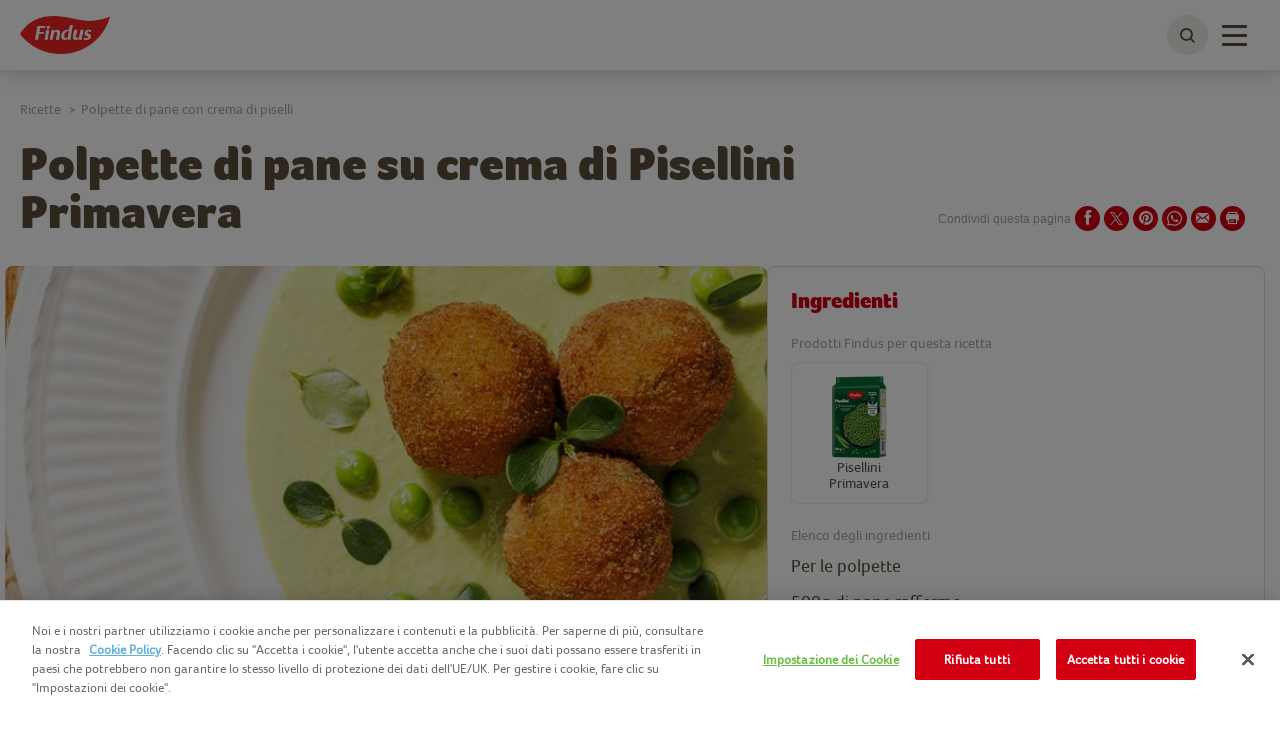

--- FILE ---
content_type: text/html; charset=utf-8
request_url: https://www.findus.it/ricette/ricette-piselli/polpette-di-pane-con-crema-di-piselli
body_size: 14506
content:



<!DOCTYPE html>
<!--[if lt IE 7]>      <html class="no-js lt-ie9 lt-ie8 lt-ie7"> <![endif]-->
<!--[if IE 7]>         <html class="no-js lt-ie9 lt-ie8"> <![endif]-->
<!--[if IE 8]>         <html class="no-js lt-ie9"> <![endif]-->
<!--[if gt IE 8]><!-->
<html class="findusit no-js"  lang="it-it">
<!--<![endif]-->
<head>

    
<script>
    // Define dataLayer and the gtag function.
    window.dataLayer = window.dataLayer || [];
            
                function gtag() { dataLayer.push(arguments); }

                // Default ad_storage to 'denied'.
                gtag('consent', 'default', {
                    ad_storage: "denied",
                    analytics_storage: "denied",
                    functionality_storage: "denied",
                    personalization_storage: "denied",
                    security_storage: "denied",
                    ad_user_data: "denied",
                    ad_personalization: "denied",
                    'wait_for_update': 500
                });
            

</script>        <!-- OneTrust Cookies Auto Blocker Notice start -->
        <script type="text/javascript" src="https://cdn.cookielaw.org/consent/655ac402-3f67-4ba4-94d0-e9b6861b4d42/OtAutoBlock.js">
        </script>
        <!-- OneTrust Cookies Auto Blocker Notice end -->


    <link rel="preconnect" href="https://cdn.nomadfoodscdn.com" crossorigin>
    <link rel="preconnect" href="https://cdn.cookielaw.org" crossorigin>

    <link rel="dns-prefetch" href="https://www.googletagmanager.com">
    <link rel="dns-prefetch" href="https://www.google-analytics.com">

    <link rel="preload" href="https://cdn.nomadfoodscdn.com/-/media/extension-themes/foodservices/foco/fonts/foco-woff2.woff2" as="font" type="font/woff2" crossorigin>
    <link rel="preload" href="https://cdn.nomadfoodscdn.com/-/media/extension-themes/foodservices/foco/fonts/foco-black-woff2.woff2" as="font" type="font/woff2" crossorigin>

    <style>
        @font-face {
            font-family: "FontAwesome";
            src: url('https://cdn.nomadfoodscdn.com/-/media/base-themes/nomad-foods-europe/nfe-base-theme/fonts/fontawesome/fontawesome-webfont-woff2.woff2') format("woff2");
            font-weight: normal;
            font-style: normal;
        }

        @font-face {
            font-family: 'Foco';
            font-style: normal;
            font-weight: 400;
            font-display: swap;
            src: local('Foco'), url('https://cdn.nomadfoodscdn.com/-/media/extension-themes/foodservices/foco/fonts/foco-woff.woff') format('woff'), url('https://cdn.nomadfoodscdn.com/-/media/extension-themes/foodservices/foco/fonts/foco-woff2.woff2') format('woff2');
            unicode-range: U+0000-00FF, U+0131, U+0152-0153, U+02BB-02BC, U+02C6, U+02DA, U+02DC, U+2000-206F, U+2074, U+20AC, U+2122, U+2191, U+2193, U+2212, U+2215, U+FEFF, U+FFFD;
        }

        @font-face {
            font-family: 'Foco Black';
            font-style: normal;
            font-weight: 700;
            font-display: swap;
            src: local('Foco Black'), local('Foco-Black'), url('https://cdn.nomadfoodscdn.com/-/media/extension-themes/foodservices/foco/fonts/foco-black-woff.woff') format('woff'), url('https://cdn.nomadfoodscdn.com/-/media/extension-themes/foodservices/foco/fonts/foco-black-woff2.woff2') format('woff2');
            unicode-range: U+0000-00FF, U+0131, U+0152-0153, U+02BB-02BC, U+02C6, U+02DA, U+02DC, U+2000-206F, U+2074, U+20AC, U+2122, U+2191, U+2193, U+2212, U+2215, U+FEFF, U+FFFD;
        }
    </style>

<link href="/-/media/feature/experience-accelerator/custom-bootstrap/custom-bootstrap/styles/bootstrap.css" rel="stylesheet"></link><link href="/-/media/base-themes/nomad-foods-europe/nfe-base-libraries/styles/pre-optimized-min.css?t=20240201T133958Z" rel="stylesheet"></link><link href="/-/media/base-themes/nomad-foods-europe/nfe-base-theme/styles/pre-optimized-min.css?t=20250402T121951Z" rel="stylesheet"></link><link href="/-/media/extension-themes/nomad-foods-europe/recipe/styles/pre-optimized-min.css?t=20250109T131326Z" rel="stylesheet"></link><link href="/-/media/extension-themes/nomad-foods-europe/common-promos/styles/pre-optimized-min.css?t=20250109T131324Z" rel="stylesheet"></link><link href="/-/media/extension-themes/nomad-foods-europe/review/styles/pre-optimized-min.css?t=20241001T085845Z" rel="stylesheet"></link>    <script defer src="/-/media/base-themes/nomad-foods-europe/nfe-base-static-assets/scripts/jquery.js?t=20240729" data-ot-ignore=""></script>

    
    


<script type="application/ld+json">
{
  "@context": "https://schema.org",
  "@type": "Recipe",
  "datePublished": "2023-03-22",
  "name": "Polpette di pane su crema di Pisellini Primavera",
  "description": "Riutilizza il pane raffermo e prepara delle deliziose polpette di pane adagiate su una crema di Pisellini Primavera.",
  "image": "https://cdn.nomadfoodscdn.com/-/media/project/bluesteel/findus-it/02_ricette/ricette-polpette-di-pane-su-crema-pisellini-primavera-2000x500.jpg?as=0&hash=5921A9284563592E992253F39E845F62",
  "recipeYield": "4",
  "recipeIngredient": [
    "Per le polpette",
    "500g di pane raffermo",
    "250ml di latte intero",
    "50g di parmigiano reggiano",
    "2 uova",
    "Q.b. pangrattato",
    "Q.b. farina",
    "Q.b. sale",
    "Q.b. pepe",
    "1 cucchiaio di olio extra vergine d'oliva",
    "1 ciuffo di prezzemolo",
    "1 spicchio d'aglio",
    "Per la crema",
    "200g di Pisellini Primavera",
    "1 cipolla bianca",
    "50ml di panna fresca liquida",
    "Q.b. sale",
    "Q.b. olio extra vergine di oliva",
    "Q.b. menta",
    "Q.b. pepe"
  ],
  "aggregateRating": [
    {
      "@type": "AggregateRating",
      "ratingValue": "3",
      "reviewCount": "1"
    }
  ],
  "review": [
    {
      "@type": "Review",
      "datePublished": "2023-09-16T12:40:19",
      "description": "Questa è una di quelle ricette che contiene i più sani principi alimentari e sfama un'intera famiglia con pochi ingredienti genuini e pochi soldi! Grazie Findus 😊",
      "name": "Polpette di pane",
      "author": {
        "@type": "Person",
        "name": "Anonymous"
      },
      "reviewRating": {
        "@type": "Rating",
        "bestRating": "5",
        "worstRating": "1",
        "ratingValue": "3"
      }
    }
  ],
  "recipeCategory": [
    "Ricette Piselli"
  ],
  "recipeInstructions": [
    {
      "@type": "HowToStep",
      "text": "Per la crema:\nVersate i Pisellini Primavera ancora surgelati in una pentola con poca acqua bollente. Riportate a bollore e lasciate cuocere per 5 minuti. "
    },
    {
      "@type": "HowToStep",
      "text": "In una padella antiaderente versate un filo d&rsquo;olio e fate rosolare la cipolla tritata e i Pisellini Primavera scolati. Aggiungete sale, pepe, mezzo bicchiere d&rsquo;acqua e cuocete per 10 minuti a fuoco dolce. "
    },
    {
      "@type": "HowToStep",
      "text": "Mettete da parte due cucchiai di Pisellini Primavera interi e frullate il resto con l&rsquo;aggiunta della panna. Regolate di sale e pepe. Per far risultare la crema pi&ugrave; vellutata potete passarla in un colino cinese. "
    },
    {
      "@type": "HowToStep",
      "text": "Per le polpette:\nIniziate tritando finemente il prezzemolo e l'aglio e teneteli da parte. "
    },
    {
      "@type": "HowToStep",
      "text": "Tagliate a fette il pane raffermo e rimuovete la crosta. Spezzettate grossolanamente la mollica e mettetela in una ciotola capiente. Versate il latte nella ciotola e lasciate assorbire completamente il latte. "
    },
    {
      "@type": "HowToStep",
      "text": "A questo punto aggiungete l'uovo, il Parmigiano, il trito di prezzemolo e aglio, olio, sale e pepe. Mescolate il composto con un cucchiaio o con le mani per amalgamare bene tutti gli ingredienti. "
    },
    {
      "@type": "HowToStep",
      "text": "Con le mani formate delle polpettine, ne usciranno circa 20. "
    },
    {
      "@type": "HowToStep",
      "text": "Passate le polpette prima nella farina, poi nell&rsquo;uovo e infine nel pangrattato condito con un po&rsquo; di sale e pepe. "
    },
    {
      "@type": "HowToStep",
      "text": "Friggete le polpette in abbondante olio o in friggitrice ad aria e mettetele a scolare su carta assorbente. "
    },
    {
      "@type": "HowToStep",
      "text": "Servite le polpette su un mestolo di crema di Pisellini Primavera e decorate con i pisellini e foglioline di menta. "
    },
    {
      "@type": "HowToStep",
      "text": "Ecco pronte le Polpette di pane su crema di Pisellini Primavera. "
    }
  ],
  "keywords": "Polpette di pane su crema di Pisellini Primavera",
  "author": {
    "@type": "Organization",
    "name": "FindusIT",
    "brand": {
      "@type": "Brand",
      "logo": "https://cdn.nomadfoodscdn.com/-/media/project/bluesteel/findus-it/logo-brand-findus-sito-2023.png",
      "name": "FindusIT"
    }
  }
}
</script>



    <title>Polpette di pane con crema di piselli - Findus</title>




    <link href="/-/media/project/bluesteel/shared/favicon/2023/favicon-findus-it.png" rel="shortcut icon" />



<meta property="og:description"  content="Se hai del pane raffermo da consumare, non puoi non provare la ricetta delle polpette di pane con crema di Pisellini Primavera." /><meta property="og:title"  content="Scopri la ricetta delle polpette di pane con crema di piselli" /><meta property="og:image"  content="https://cdn.nomadfoodscdn.com/-/media/project/bluesteel/findus-it/02_ricette/ricette-polpette-di-pane-su-crema-pisellini-primavera-2000x500.jpg" /><meta property="og:url"  content="https://www.findus.it/ricette/ricette-piselli/polpette-di-pane-con-crema-di-piselli" />


<meta  name="twitter:description" content="Se hai del pane raffermo da consumare, non puoi non provare la ricetta delle polpette di pane con crema di Pisellini Primavera." /><meta  name="twitter:title" content="Scopri la ricetta delle polpette di pane con crema di piselli" /><meta  name="twitter:card" content="summary_large_image" />

    <meta name="viewport" content="width=device-width, initial-scale=1"/>
    <meta name="description"
          content="Riutilizza il pane raffermo e prepara delle deliziose polpette di pane adagiate su una crema di Pisellini Primavera." />
    <meta name="abstract"
          content="Polpette di pane con crema di piselli - Findus" />
    <link id="LinkCanonical"
          rel="canonical"
          href="https://www.findus.it/ricette/ricette-piselli/polpette-di-pane-con-crema-di-piselli" />
    <link rel="alternate"
          href="https://www.findus.it/ricette/ricette-piselli/polpette-di-pane-con-crema-di-piselli"
          hreflang="it-IT" />


    <script>
        window.dataLayer = window.dataLayer || [];
        var dlContentID = "2d8af5da9e704709b6198a3baa3080f5"
        if (dlContentID) {
            var dlProductName = ""
            var dlCountryLangCode = "it_IT"
            var dlSiteIdentifierString = "findus it"
            var dlLanguageString = "Italian"
            var dlContentName = "Polpette di pane su crema di Pisellini Primavera"
            var dlContentType = "Recipe Details"
            var dlCategory = "Ricette"
            var dlSubCategory = "Ricette Piselli"
            var dlSubSubCategory = "Polpette di pane con crema di piselli"
            var dlCategoryID = "365c44162f1a467ba29cd1f36ebaa480"
            var dlSubCategoryID = "68167d372e874cffb4b64058d9b16302"
            var dlSubSubCategoryID = "2d8af5da9e704709b6198a3baa3080f5"
            if (dlProductName) {
                dataLayer.push({
                    event: "dlPageviewEvent",
                    dlCountryLangCode,
                    dlSiteIdentifierString,
                    dlLanguageString,
                    dlContentID,
                    dlContentName,
                    dlProductName,
                    dlContentType,
                    dlCategory,
                    dlSubCategory,
                    dlSubSubCategory,
                    dlCategoryID,
                    dlSubCategoryID,
                    dlSubSubCategoryID,
                });
            } else {
                dataLayer.push({
                    event: "dlPageviewEvent",
                    dlCountryLangCode,
                    dlSiteIdentifierString,
                    dlLanguageString,
                    dlContentID,
                    dlContentName,
                    dlContentType,
                    dlCategory,
                    dlSubCategory,
                    dlSubSubCategory,
                    dlCategoryID,
                    dlSubCategoryID,
                    dlSubSubCategoryID,
                });
            }
        }
    </script>
    <!-- Google Tag Manager -->
    <script>
        window.dataLayer = window.dataLayer || [];
        dataLayer.push({
            'countrycode': 'it_IT',
            'pagename': 'Polpette di pane con crema di piselli - Findus',
            'pagetype': 'Recipe Details'
        });
        (function (w, d, s, l, i) {
            w[l] = w[l] || []; w[l].push({ 'gtm.start': new Date().getTime(), event: 'gtm.js' });
            var f = d.getElementsByTagName(s)[0], j = d.createElement(s), dl = l != 'dataLayer' ? '&l=' + l : ''; j.async = true; j.setAttribute('class', 'optanon-category-C0001'); j.src = 'https://www.googletagmanager.com/gtm.js?id=' + i + dl; f.parentNode.insertBefore(j, f);
        })(window, document, 'script', 'dataLayer', 'GTM-WVBJDMV');
    </script>
    <!-- End Google Tag Manager -->
    <!-- OneTrust Cookies Consent Notice start -->
    <script src="https://cdn.cookielaw.org/scripttemplates/otSDKStub.js" data-document-language="true" type="text/javascript" charset="UTF-8" data-domain-script="655ac402-3f67-4ba4-94d0-e9b6861b4d42"></script>
    <script type="text/javascript">
        function OptanonWrapper() { }
    </script>
    <!-- OneTrust Cookies Consent Notice end -->


</head>
<body class="default-device bodyclass">
    
<noscript>
    <iframe src="https://www.googletagmanager.com/ns.html?id=GTM-WVBJDMV" height="0" width="0" style="display:none;visibility:hidden"></iframe>
</noscript>
    <div id="wrapper" class="">
        <header>

<div id="header">
    <div class="wrapper ">
        <div id="header-logo" class="">
            
<div class="component image file-type-icon-media-link col-xs-12">
    <div class="component-content">
<a class="brand" title="" href="/"><img src="https://cdn.nomadfoodscdn.com/-/media/project/bluesteel/findus-it/logo-brand-findus-sito-2023.png?h=130&amp;iar=0&amp;w=304&amp;hash=3CD76840F374008404A1814308E73B18" alt="Findus Italia – Logo Findus" width="304" height="130" data-variantitemid="{A9995854-6417-46C4-A513-ED8F24223E8A}" data-variantfieldname="Image" /></a>    </div>
</div>

        </div>
        <div id="header-navigation" class="">
    <div class="component navigation navigation-title col-xs-12">
        <div class="component-content">
            <nav>
<ul class="clearfix">
        <li class=" level1 item0 odd first rel-level1">
<div class="navigation-title field-navigationtitle"><a title="La nostra gamma" href="/la-nostra-gamma">La nostra gamma</a></div>
        </li>
        <li class=" level1 item1 even active rel-level1">
<div class="navigation-title field-navigationtitle"><a title="Ricette" href="/ricette">Ricette</a></div>
        </li>
        <li class=" level1 item2 odd rel-level1">
<div class="navigation-title field-navigationtitle"><a title="Nutrizione &amp; Curiosità" href="/nutrizione-curiosita">Nutrizione &amp; Curiosit&#224;</a></div>
        </li>
        <li class=" level1 item3 even rel-level1">
<div class="navigation-title field-navigationtitle"><a title="Noi di Findus" href="/noi-di-findus">Noi di Findus</a></div>
        </li>
        <li class=" level1 item4 odd last rel-level1">
<div class="navigation-title field-navigationtitle"><a title="Il nostro percorso di sostenibilità" href="/sostenibilita">Il nostro percorso di sostenibilit&#224;</a></div>
        </li>
</ul>

            </nav>
        </div>
    </div>
        </div>
        <div id="header-language" class="">
            
        </div>
        <div id="header-search" class="">
            
    <div class="component searchbox">
        <div class="component-content">
            <div class="search-nav"><div class="search"><button class="search-toggle" id="WLSearchBtn" aria-label="toggle search bar"><span><span class="ico ico-search"></span></span></button></div></div><div class="search-header-bar js-search-bar"><form class="search-bar-input-wrapper" novalidate="novalidate"><div class="search-input-wrapper"> <input class="js-search-input" id="SearchTextBox" type="text" minlength="2" required placeholder="Cerca il tuo prodotto preferito, ricetta e altro ancora." autocomplete="off" aria-label="Cerca il tuo prodotto preferito, ricetta e altro ancora." pattern="^(?!.*https?:\/\/)[\u0020-\u007E\u00C0-\u02CB]*$"><button class="clear-search ico ico-times-circle" type="reset"></button></div><a title="search" href="/search"><button class="search-button"><span>Cerca</span></button></a></form><p class="error-message">La tua ricerca dovrebbe contenere almeno 2 lettere, riprova.</p><div class="popular-searches-container">    <div class="popular-searches">
        <span class="popular-searches-copy">Popolare</span>
        <div class="popular-search-links">
 <a class="popular-search-link" href="/search?q=gratinati&amp;c=search&amp;cat=popular-term-search">
                    <span class="popular-search-term">Gratinati</span>
                 </a>
 <a class="popular-search-link" href="/search?q=merluzzo&amp;c=search&amp;cat=popular-term-search">
                    <span class="popular-search-term">Merluzzo</span>
                 </a>
 <a class="popular-search-link" href="/search?q=sofficini&amp;c=search&amp;cat=popular-term-search">
                    <span class="popular-search-term">Sofficini</span>
                 </a>
 <a class="popular-search-link" href="/search?q=patatine&amp;c=search&amp;cat=popular-term-search">
                    <span class="popular-search-term">Patatine</span>
                 </a>
 <a class="popular-search-link" href="/search?q=legumi&amp;c=search&amp;cat=popular-term-search">
                    <span class="popular-search-term">Legumi</span>
                 </a>
        </div>
    </div>
</div></div>
        </div>
    </div>

        </div>
        <button type="button" class="main-nav-toggle" id="WLmainnavTeaser">
            <span class="sr-only">Toggle navigation</span>
            <span class="icon-bar"></span>
        </button>
    </div>
</div>
        </header>
        <main>

            

<div id="main" class="">
    <div id="main-hero" class=" ">
    <div class="component recipe-hero">
        <div class="component-content">
            <div class="wrapper container"><div class="hero"><div class="title"><h1 class="field-recipe-title">Polpette di pane su crema di Pisellini Primavera</h1><div class="tags"><div class="tag-container"></div></div></div><div class="social-share">
<div class="component social-media-share">
    <div class="component-content">
        <span>Condividi questa pagina</span> 
        <ul>
                <li>
                    <a id="facebook-share" href="#" target="_blank" title="Facebook" rel="nofollow">
<span class="ico-stack">
<i class="ico ico-circle  ico-stack-2x"></i>
<i class="ico ico-facebook ico-stack-1x ico-inverse"></i>
</span>
</a>
                </li>
                <li>
                    <a id="twitter-share" href="#" target="_blank" title="Twitter" rel="nofollow">
<span class="ico-stack">
<i class="ico ico-circle  ico-stack-2x"></i>
<i class="ico ico-twitter ico-stack-1x ico-inverse"></i>
</span>
</a>
                </li>
                <li>
                    <a id='pinterest-share' title='Pinterest' href='#' target='_blank' rel='nofollow'><span class='ico-stack'><i class='ico ico-pinterest ico-stack-1x ico-inverse'></i></span></a>
                </li>
                <li>
                    <a id='whatsapp-share' title='WhatsApp' href='#' target='_blank' rel='nofollow'><span><svg aria-hidden="true" focusable="false" data-prefix="fab" data-icon="whatsapp" class="svg-inline-fa fa-whatsapp fa-w-14" role="img" xmlns="http://www.w3.org/2000/svg" viewBox="0 0 448 512"><path fill="currentColor" d="M380.9 97.1C339 55.1 283.2 32 223.9 32c-122.4 0-222 99.6-222 222 0 39.1 10.2 77.3 29.6 111L0 480l117.7-30.9c32.4 17.7 68.9 27 106.1 27h.1c122.3 0 224.1-99.6 224.1-222 0-59.3-25.2-115-67.1-157zm-157 341.6c-33.2 0-65.7-8.9-94-25.7l-6.7-4-69.8 18.3L72 359.2l-4.4-7c-18.5-29.4-28.2-63.3-28.2-98.2 0-101.7 82.8-184.5 184.6-184.5 49.3 0 95.6 19.2 130.4 54.1 34.8 34.9 56.2 81.2 56.1 130.5 0 101.8-84.9 184.6-186.6 184.6zm101.2-138.2c-5.5-2.8-32.8-16.2-37.9-18-5.1-1.9-8.8-2.8-12.5 2.8-3.7 5.6-14.3 18-17.6 21.8-3.2 3.7-6.5 4.2-12 1.4-32.6-16.3-54-29.1-75.5-66-5.7-9.8 5.7-9.1 16.3-30.3 1.8-3.7.9-6.9.5-9.7-1.4-2.8-12.5-30.1-17.1-41.2-4.5-10.8-9.1-9.3-12.5-9.5-3.2-.2-6.9-.2-10.6-.2-3.7 0-9.7 1.4-14.8 6.9-5.1 5.6-19.4 19-19.4 46.3 0 27.3 19.9 53.7 22.6 57.4 2.8 3.7 39.1 59.7 94.8 83.8 35.2 15.2 49 16.5 66.6 13.9 10.7-1.6 32.8-13.4 37.4-26.4 4.6-13 4.6-24.1 3.2-26.4-1.3-2.5-5-3.9-10.5-6.6z"></path></svg></span></a>
                </li>
                <li>
                    <a id="mail-share" href="#" title="Email" rel="nofollow">
<span class="ico-stack">
<i class="ico ico-circle  ico-stack-2x"></i>
<i class="ico ico-envelope ico-stack-1x ico-inverse"></i>
</span>
</a>
                </li>
                <li>
                    <a id="print" href="javascript:window.print()" title="Print" rel="nofollow">
<span class="ico-stack">
<i class="ico ico-circle  ico-stack-2x"></i>
<i class="ico ico-print ico-stack-1x ico-inverse"></i>
</span>
</a>
                </li>
        </ul>
    </div>
</div></div></div></div>
        </div>
    </div>
</div>
    <div class="container container-top">
            <div id="main-breadcrumb" class="breadcrumb-white ">
                
<div class="component breadcrumb navigation-title">
    <div class="component-content">
        <nav>
            <ol>
                    <li class="breadcrumb-item home">
<div class="navigation-title field-navigationtitle"><a title="home" href="/">Findus</a></div>                            <span class="separator">&gt;</span>
                    </li>
                    <li class="breadcrumb-item ">
<div class="navigation-title field-navigationtitle"><a title="ricette" href="/ricette">Ricette</a></div>                            <span class="separator">&gt;</span>
                    </li>
                    <li class="breadcrumb-item last">
<div class="navigation-title field-navigationtitle"><a title="polpette-di-pane-con-crema-di-piselli" href="/ricette/ricette-piselli/polpette-di-pane-con-crema-di-piselli">Polpette di pane con crema di piselli</a></div>                            <span class="separator">&gt;</span>
                    </li>
            </ol>
        </nav>
    </div>
</div>

            </div>
        <div id="main-social-share" class=" recipedetails-share">
            
        </div>
    </div>
    <div id="main-content" class="">
        
    <div class="component recipe-details">
        <div class="component-content">
            <div class="container"><div class="hidden" id="social-share-data"><span id="ShareThisSubject">Condividi questa ricetta: {0}</span><span id="ShareThisBody">Ciao, %0D%0A%0D%0Aho trovato una ricetta che potrebbe piacerti. Scoprila qui%0D%0A{0}%0D%0A%0D%0ABuon appetito!</span></div><div class="row"><div class="recipeDetailContent"><div class="recipe-left"><div><div class="hero-default"><div class="image-container" youtube-id="" data-img-src="https://cdn.nomadfoodscdn.com/-/media/project/bluesteel/findus-it/02_ricette/ricette-polpette-di-pane-su-crema-pisellini-primavera-2000x500.jpg?w=0&amp;h=0&amp;mw=0&amp;mh=0&amp;as=0&amp;hash=BE5EB68C100E5DEA806C58F95C525439"><img class="image" srcset="https://cdn.nomadfoodscdn.com/-/media/project/bluesteel/findus-it/02_ricette/ricette-polpette-di-pane-su-crema-pisellini-primavera-2000x500.jpg?w=280&h=166&mw=0&mh=0&as=0&fit=1&hash=9C0155C90FD727B99B74118BEDE26FD8 280w, https://cdn.nomadfoodscdn.com/-/media/project/bluesteel/findus-it/02_ricette/ricette-polpette-di-pane-su-crema-pisellini-primavera-2000x500.jpg?w=600&h=355&mw=0&mh=0&as=0&fit=1&hash=E4B37486E8B8E498B6B20CD312B2621C 600w, https://cdn.nomadfoodscdn.com/-/media/project/bluesteel/findus-it/02_ricette/ricette-polpette-di-pane-su-crema-pisellini-primavera-2000x500.jpg?w=720&h=426&mw=0&mh=0&as=0&fit=1&hash=3773AD83C4F1D68EE03CF23B7FB917B2 720w, https://cdn.nomadfoodscdn.com/-/media/project/bluesteel/findus-it/02_ricette/ricette-polpette-di-pane-su-crema-pisellini-primavera-2000x500.jpg?w=940&h=556&mw=0&mh=0&as=0&fit=1&hash=94BD0A0C3250D09CD80658E8BACA3282 940w, https://cdn.nomadfoodscdn.com/-/media/project/bluesteel/findus-it/02_ricette/ricette-polpette-di-pane-su-crema-pisellini-primavera-2000x500.jpg?w=1200&h=710&mw=0&mh=0&as=0&fit=1&hash=AA066BAB75DBBC2AB6BEF8EE48AB7135 1200w, https://cdn.nomadfoodscdn.com/-/media/project/bluesteel/findus-it/02_ricette/ricette-polpette-di-pane-su-crema-pisellini-primavera-2000x500.jpg?w=1880&h=1112&mw=0&mh=0&as=0&fit=1&hash=112CC3DE17BD34FA165E1FB5B77E00A7 1960w" sizes="(max-width: 320px) 280px, (max-width: 640px) 600px, (max-width: 980px) 940px, 720px" src="https://cdn.nomadfoodscdn.com/-/media/project/bluesteel/findus-it/02_ricette/ricette-polpette-di-pane-su-crema-pisellini-primavera-2000x500.jpg?w=720&h=426&mw=0&mh=0&as=0&fit=1&hash=3773AD83C4F1D68EE03CF23B7FB917B2" alt="Polpette di pane raffermo con crema di piselli"/><div class="recipe-campaign-tags"></div></div><div class="extra-recipe-data"><div class="recipe-attributes"><div class="time"></div><div class="difficulty"><div class="level-medium"></div><span>Intermedio</span></div><div class="nr-of-persons"><div class="value"><span class="field-recipe-number-of-persons">4</span></div><div class="key">Porzioni</div></div><div class="review"><div><div class="ratingSection">
  
        <a href="#" class="ratingStars" data-votes="1" title="3/5">
            <div class="ratingBox">
                <div class="rating">
                    <span class="star1 active"></span>
                    <span class="star2 active"></span>
                    <span class="star3 active"></span>
                    <span class="star4 "></span>
                    <span class="star5 "></span>
                </div>
            </div>
        </a>
       
    <div class="ratingInfo">
      
            <span>(1)</span>
      
    </div>
    <div class="nmbrReviews">
        <a href="#"  class="ratingWriteAReview">
            Scrivi una recensione
        </a>
    </div>
</div>
</div></div></div></div></div></div><div class="preparation-steps"><div><div class="prepsteps"><h2 class="header-4">Preparazione</h2><ol><li class="preparation-step"><div class="preparation-step-text"><p><span style="color: #584d38;"><strong>Per la crema:</strong><br />
Versate i Pisellini Primavera ancora surgelati in una pentola con poca acqua bollente. Riportate a bollore e lasciate cuocere per 5 minuti.</span></p></div></li><li class="preparation-step"><div class="preparation-step-text">In una padella antiaderente versate un filo d&rsquo;olio e fate rosolare la cipolla tritata e i Pisellini Primavera scolati. Aggiungete sale, pepe, mezzo bicchiere d&rsquo;acqua e cuocete per 10 minuti a fuoco dolce.</div></li><li class="preparation-step"><div class="preparation-step-text">Mettete da parte due cucchiai di Pisellini Primavera interi e frullate il resto con l&rsquo;aggiunta della panna. Regolate di sale e pepe. Per far risultare la crema pi&ugrave; vellutata potete passarla in un colino cinese.</div></li><li class="preparation-step"><div class="preparation-step-text"><strong>Per le polpette:</strong><br />
Iniziate tritando finemente il prezzemolo e l'aglio e teneteli da parte.</div></li><li class="preparation-step"><div class="preparation-step-text">Tagliate a fette il pane raffermo e rimuovete la crosta. Spezzettate grossolanamente la mollica e mettetela in una ciotola capiente. Versate il latte nella ciotola e lasciate assorbire completamente il latte.</div></li><li class="preparation-step"><div class="preparation-step-text">A questo punto aggiungete l'uovo, il Parmigiano, il trito di prezzemolo e aglio, olio, sale e pepe. Mescolate il composto con un cucchiaio o con le mani per amalgamare bene tutti gli ingredienti.</div></li><li class="preparation-step"><div class="preparation-step-text">Con le mani formate delle polpettine, ne usciranno circa 20.</div></li><li class="preparation-step"><div class="preparation-step-text"><span style="color: #584d38;">Passate le polpette prima nella farina, poi nell&rsquo;uovo e infine nel pangrattato condito con un po&rsquo; di sale e pepe.</span></div></li><li class="preparation-step"><div class="preparation-step-text"><span style="color: #584d38;">Friggete le polpette in abbondante olio o in friggitrice ad aria e mettetele a scolare su carta assorbente.</span></div></li><li class="preparation-step"><div class="preparation-step-text"><span id="docs-internal-guid-a1ddeb50-7fff-e26b-a0ba-297028bdf35a" style="color: #584d38;">Servite le polpette su un mestolo di crema di Pisellini Primavera e decorate con i pisellini e foglioline di menta.</span></div></li><li class="preparation-step"><div class="preparation-step-text"><span id="docs-internal-guid-a1ddeb50-7fff-e26b-a0ba-297028bdf35a" style="color: #584d38;">Ecco pronte le Polpette di pane su crema di Pisellini Primavera.</span></div></li></ol></div></div></div></div><div class="recipe-right"><div class="ingredients-container"><div class="ingredients-wrapper"><h2 class="header-4">Ingredienti</h2><div class="ingredients"><div class="product-group"><h3>Prodotti Findus per questa ricetta</h3><div class="carousel-recipe-products"><div class="carousel-wrapper"><div class="carousel-inner"><a title="pisellini-primavera" href="/la-nostra-gamma/contorni/naturali/pisellini-primavera"><div class="product" data-product=""><img class="image" 
     src="https://cdn.nomadfoodscdn.com/-/media/project/bluesteel/findus-it/01_prodotti/001_packshots-2024/002--packshot-contorni/pack-contorni-naturali/pisellini-primavera/600x600_pisellini_700.png?w=0&h=0&mw=88&mh=84&as=0&hash=A7556A49E715EF4B9D99133D421578AE" alt=""/><div class="field-product-name">Pisellini Primavera</div></div></a></div><div class="carousel-controls"><button class="left carousel-control"></button><button class="right carousel-control"></button></div></div></div></div><div class="ingredients-group"><h3>Elenco degli ingredienti</h3><div class="ingredient" data-product=""><span class="amount field-ingredient-amount" data-value="$Model">Per le polpette</span>&nbsp;</div><div class="ingredient" data-product=""><span class="amount field-ingredient-amount" data-value="$Model">500g di pane raffermo</span>&nbsp;</div><div class="ingredient" data-product=""><span class="amount field-ingredient-amount" data-value="$Model">250ml di latte intero</span>&nbsp;</div><div class="ingredient" data-product=""><span class="amount field-ingredient-amount" data-value="$Model">50g di parmigiano reggiano</span>&nbsp;</div><div class="ingredient" data-product=""><span class="amount field-ingredient-amount" data-value="$Model">2 uova</span>&nbsp;</div><div class="ingredient" data-product=""><span class="amount field-ingredient-amount" data-value="$Model">Q.b. pangrattato</span>&nbsp;</div><div class="ingredient" data-product=""><span class="amount field-ingredient-amount" data-value="$Model">Q.b. farina</span>&nbsp;</div><div class="ingredient" data-product=""><span class="amount field-ingredient-amount" data-value="$Model">Q.b. sale</span>&nbsp;</div><div class="ingredient" data-product=""><span class="amount field-ingredient-amount" data-value="$Model">Q.b. pepe</span>&nbsp;</div><div class="ingredient" data-product=""><span class="amount field-ingredient-amount" data-value="$Model">1 cucchiaio di olio extra vergine d&#39;oliva</span>&nbsp;</div><div class="ingredient" data-product=""><span class="amount field-ingredient-amount" data-value="$Model">1 ciuffo di prezzemolo</span>&nbsp;</div><div class="ingredient" data-product=""><span class="amount field-ingredient-amount" data-value="$Model">1 spicchio d&#39;aglio</span>&nbsp;</div><div class="ingredient" data-product=""><span class="amount field-ingredient-amount" data-value="$Model">Per la crema</span>&nbsp;</div><div class="ingredient" data-product="/la-nostra-gamma/contorni/naturali/pisellini-primavera"><span class="amount field-ingredient-amount" data-value="$Model">200g di</span>&nbsp;<div><div class="field-product-name">Pisellini Primavera</div></div></div><div class="ingredient" data-product=""><span class="amount field-ingredient-amount" data-value="$Model">1 cipolla bianca</span>&nbsp;</div><div class="ingredient" data-product=""><span class="amount field-ingredient-amount" data-value="$Model">50ml di panna fresca liquida</span>&nbsp;</div><div class="ingredient" data-product=""><span class="amount field-ingredient-amount" data-value="$Model">Q.b. sale</span>&nbsp;</div><div class="ingredient" data-product=""><span class="amount field-ingredient-amount" data-value="$Model">Q.b. olio extra vergine di oliva</span>&nbsp;</div><div class="ingredient" data-product=""><span class="amount field-ingredient-amount" data-value="$Model">Q.b. menta</span>&nbsp;</div><div class="ingredient" data-product=""><span class="amount field-ingredient-amount" data-value="$Model">Q.b. pepe</span>&nbsp;</div></div><div class="recipe-where-to-buy-products">
    <div class="where-to-buy">
        <h2 class="header-4">Dove acquistare</h2>
        <ul>
                <li><a href="https://spesaonline.esselunga.it/commerce/nav/supermercato/store/landing/brand/findus/m/241108/centrale?breadcrumbs=0&amp;menuItemId=600000001041530" target="_blank"><img class="image" loading="lazy" src="https://cdn.nomadfoodscdn.com/-/media/project/bluesteel/findus-it/01_prodotti/loghi/200424-esselungaacasa-social.jpg?as=0&amp;hash=E90198FD7A1B997640FBF3346775C238" alt="Shop Link" /></a></li>
                <li><a href="https://www.carrefour.it/p/findus-pisellini-primavera-700-g/8057018223916.html" target="_blank"><img class="image" loading="lazy" src="https://cdn.nomadfoodscdn.com/-/media/project/bluesteel/findus-it/logo-e-commerce-03-carrefour/carrefour-logo.png?as=0&amp;hash=BC9E53031FCB08915BAF1DEFE292763C" alt="Carrefour" /></a></li>
        </ul>
    </div>

</div></div></div></div><div><div class="recipe-review-form">
<div class="reviewBlock">
   
        <h2  class="reviewMainTitle">
            Hai preparato questa ricetta? Lasciaci una recensione!
        </h2>
   
        <div class="rateThis">

            <div class="ratingInput ratingInputReview">
                <div class="star1" data-attr="1">
                    <span></span>
                </div>
                <div class="star2" data-attr="2">
                    <span></span>
                </div>
                <div class="star3" data-attr="3">
                    <span></span>
                </div>
                <div class="star4" data-attr="4">
                    <span></span>
                </div>
                <div class="star5" data-attr="5">
                    <span></span>
                </div>
            </div>
        </div>
    <div id="review-form-container">
        <form action="/ricette/ricette-piselli/polpette-di-pane-con-crema-di-piselli" method="post"><input id="HidePersonalInformation" name="HidePersonalInformation" type="hidden" value="False" /><input id="ItemId" name="ItemId" type="hidden" value="{2D8AF5DA-9E70-4709-B619-8A3BAA3080F5}" /><input id="IsRecipeReview" name="IsRecipeReview" type="hidden" value="True" /><input id="ShowMarketingMailCheckbox" name="ShowMarketingMailCheckbox" type="hidden" value="False" /><input id="ShowReviewTitleInput" name="ShowReviewTitleInput" type="hidden" value="True" /><input id="ShowReviewContentInput" name="ShowReviewContentInput" type="hidden" value="True" /><input id="ShowCaptcha" name="ShowCaptcha" type="hidden" value="True" /><input id="CommentsEnabled" name="CommentsEnabled" type="hidden" value="True" /><input id="Rating" name="Rating" type="hidden" value="5" />        <div class="createReview">
            <div class="reviewInfoSubmit">
                    <div class="title">
                        Per favore fornisci informazioni aggiuntive
                    </div>
                    <div class="formElemWrapper child-2">
                        <div class="inputbox possibleFading">
                            <div>
                                <input id="Title" name="Title" placeholder="Titolo della tua recensione*" type="text" value="" />
                                
                            </div>

                        </div>
                    </div>

                    <div class="formElemWrapper child-3">
                        <div class="inputbox possibleFading textareabox">
                            <div>
                                <textarea cols="20" id="Content" name="Content" placeholder="La tua recensione*" rows="2">
</textarea>
                                
                            </div>
                        </div>
                    </div>


                <div class="personalInfoSubmit">
                    <div class="checkboxes">
                        <div class="formElemWrapper child-4">

                            <div class="checkbox CheckBoxRecommend">
                                <input checked="checked" id="Recomend" name="Recomend" type="checkbox" value="true" /><input name="Recomend" type="hidden" value="false" />

                                <label for="Recomend">
                                    <span>Si, raccomanderei questa ricetta ad un altro consumatore</span>
                                </label>

                            </div>
                        </div>
                        <div class="formElemWrapper child-5">
                            <div class="checkbox CheckBoxTermsConditions">
                                <input id="TermsConditions" name="TermsConditions" type="checkbox" value="true" /><input name="TermsConditions" type="hidden" value="false" />
                                <label for="TermsConditions">
                                    <span>Ho letto e accettato i <a href="https://www.findus.it/servizi/info-legali">Termini e Condizioni</a> e l'<a href="https://www.findus.it/servizi/privacy-policy">Informativa sulla Privacy</a></span>
                                </label>
                                
                            </div>

                        </div>
                        <div class="formElemWrapper child-7">

                            <div class="checkbox CheckBoxConsumerCareMayContact">
                                <input id="ConsumerCareMayContact" name="ConsumerCareMayContact" type="checkbox" value="true" /><input name="ConsumerCareMayContact" type="hidden" value="false" />
                                <label for="ConsumerCareMayContact">
                                    <span>Vorrei essere contattato per quanto riguarda la mia valutazione e recensione</span>
                                </label>
                            </div>

                        </div>
                            <div class="formElemWrapper child-8">

                                <div class="checkbox CheckBoxReceiveCommentUpdates">
                                        <input id="ReceiveCommentUpdates" name="ReceiveCommentUpdates" type="checkbox" value="true" /><input name="ReceiveCommentUpdates" type="hidden" value="false" />
                                    <label for="ReceiveCommentUpdates">
                                        <span>Voglio essere informato delle risposte del team Findus</span>
                                    </label>
                                </div>

                            </div>
                    </div>
                        <div class="personal-info">
                            <div class="formElemWrapper child-1">
                                <div class="inputbox possibleFading">
                                    <div>
                                        <input id="Author" name="Author" placeholder="Nome*" type="text" value="" />
                                        
                                    </div>

                                </div>
                            </div>
                            <div class="formElemWrapper child-2">
                                <div class="inputbox possibleFading">
                                    <div>
                                        <input id="EMail" name="EMail" placeholder="Indirizzo e-mail*" type="text" value="" />
                                        
                                    </div>

                                </div>
                            </div>
                        </div>
                                            <div class="requiredInfo requiredInfo--desktop">
                            <span class="requiredInfo__Icon">*</span>
                            <span class="requiredInfo__text">
                                Campi obbligatori
                            </span>
                        </div>
                </div>
                    <div class="captchaSection">

                        <div class='g-recaptcha' data-sitekey='6Lf76joUAAAAAKLzrf8_zDu2aIbDt-4XkBslnd9e'></div>
                    </div>
                <div class="formElemWrapper divergent">
                        <input class="btn btn-secondary reviewform-submitbtn" type="submit" value="Aggiungi recensione">
                </div>
            </div>
                <div class="requiredInfo requiredInfo--mobile">
                    <span class="requiredInfo__Icon">*</span>
                    <span class="requiredInfo__text">
                        Campi obbligatori
                    </span>
                </div>
            <div class="ender"></div>
        </div>
</form>
    </div>

</div>
<div class="reviewList">

    <h2 class="header-4">
        Cosa pensano i nostri consumatori
    </h2>

    <div class="reviewData">
        <ul>
                <li>
                    <div class="keys">

                        <div class="rating">
                            <span class="star1 active"></span>
                            <span class="star2 active"></span>
                            <span class="star3 active"></span>
                            <span class="star4 "></span>
                            <span class="star5 "></span>
                        </div>

                        <div class="title">
                            Polpette di pane
                        </div>


                    </div>

                        <div class="date">

16/09/2023
                        </div>
                    <div class="text">
                        Questa &#232; una di quelle ricette che contiene i pi&#249; sani principi alimentari e sfama un&#39;intera famiglia con pochi ingredienti genuini e pochi soldi! Grazie Findus &#128522;
                    </div>

                        <div class="recommend">
                            <div>
                                <span class="check"></span>
                                Si, consiglierei questo prodotto ad un altro consumatore
                            </div>
                        </div>
                                    </li>
        </ul>
    </div>
</div>
</div></div></div></div><div class="social-share">
<div class="component social-media-share">
    <div class="component-content">
        <span>Condividi questa pagina</span> 
        <ul>
                <li>
                    <a id="facebook-share" href="#" target="_blank" title="Facebook" rel="nofollow">
<span class="ico-stack">
<i class="ico ico-circle  ico-stack-2x"></i>
<i class="ico ico-facebook ico-stack-1x ico-inverse"></i>
</span>
</a>
                </li>
                <li>
                    <a id="twitter-share" href="#" target="_blank" title="Twitter" rel="nofollow">
<span class="ico-stack">
<i class="ico ico-circle  ico-stack-2x"></i>
<i class="ico ico-twitter ico-stack-1x ico-inverse"></i>
</span>
</a>
                </li>
                <li>
                    <a id='pinterest-share' title='Pinterest' href='#' target='_blank' rel='nofollow'><span class='ico-stack'><i class='ico ico-pinterest ico-stack-1x ico-inverse'></i></span></a>
                </li>
                <li>
                    <a id='whatsapp-share' title='WhatsApp' href='#' target='_blank' rel='nofollow'><span><svg aria-hidden="true" focusable="false" data-prefix="fab" data-icon="whatsapp" class="svg-inline-fa fa-whatsapp fa-w-14" role="img" xmlns="http://www.w3.org/2000/svg" viewBox="0 0 448 512"><path fill="currentColor" d="M380.9 97.1C339 55.1 283.2 32 223.9 32c-122.4 0-222 99.6-222 222 0 39.1 10.2 77.3 29.6 111L0 480l117.7-30.9c32.4 17.7 68.9 27 106.1 27h.1c122.3 0 224.1-99.6 224.1-222 0-59.3-25.2-115-67.1-157zm-157 341.6c-33.2 0-65.7-8.9-94-25.7l-6.7-4-69.8 18.3L72 359.2l-4.4-7c-18.5-29.4-28.2-63.3-28.2-98.2 0-101.7 82.8-184.5 184.6-184.5 49.3 0 95.6 19.2 130.4 54.1 34.8 34.9 56.2 81.2 56.1 130.5 0 101.8-84.9 184.6-186.6 184.6zm101.2-138.2c-5.5-2.8-32.8-16.2-37.9-18-5.1-1.9-8.8-2.8-12.5 2.8-3.7 5.6-14.3 18-17.6 21.8-3.2 3.7-6.5 4.2-12 1.4-32.6-16.3-54-29.1-75.5-66-5.7-9.8 5.7-9.1 16.3-30.3 1.8-3.7.9-6.9.5-9.7-1.4-2.8-12.5-30.1-17.1-41.2-4.5-10.8-9.1-9.3-12.5-9.5-3.2-.2-6.9-.2-10.6-.2-3.7 0-9.7 1.4-14.8 6.9-5.1 5.6-19.4 19-19.4 46.3 0 27.3 19.9 53.7 22.6 57.4 2.8 3.7 39.1 59.7 94.8 83.8 35.2 15.2 49 16.5 66.6 13.9 10.7-1.6 32.8-13.4 37.4-26.4 4.6-13 4.6-24.1 3.2-26.4-1.3-2.5-5-3.9-10.5-6.6z"></path></svg></span></a>
                </li>
                <li>
                    <a id="mail-share" href="#" title="Email" rel="nofollow">
<span class="ico-stack">
<i class="ico ico-circle  ico-stack-2x"></i>
<i class="ico ico-envelope ico-stack-1x ico-inverse"></i>
</span>
</a>
                </li>
                <li>
                    <a id="print" href="javascript:window.print()" title="Print" rel="nofollow">
<span class="ico-stack">
<i class="ico ico-circle  ico-stack-2x"></i>
<i class="ico ico-print ico-stack-1x ico-inverse"></i>
</span>
</a>
                </li>
        </ul>
    </div>
</div></div><div class="additional-content clearfix"><div><div class="block-header"><h2 class="header-center header-4">Alternative gustose</h2></div><div class="carousel-recipes"><div class="carousel-wrapper"><div class="carousel-inner"><a title="curry-di-patate-e-piselli" href="/ricette/ricette-piselli/curry-di-patate-e-piselli"><div class="recipe" data-ga360-bannerid="{14E38856-4F0B-483F-8325-C6E7C5D945A0}" data-ga360-bannername="Curry di Patate e Piselli"><div class="image-container"><img class="image" loading="lazy" srcset="https://cdn.nomadfoodscdn.com/-/media/project/bluesteel/findus-it/02_ricette/170630_currypatatepiselli.jpg?w=285&h=180&mw=0&mh=0&as=0&fit=1&hash=D4360BA637954CFE523FCF0C6CF50AD4 285w, 
https://cdn.nomadfoodscdn.com/-/media/project/bluesteel/findus-it/02_ricette/170630_currypatatepiselli.jpg?w=460&h=290&mw=0&mh=0&as=0&fit=1&hash=F12DD5D05084512ECE91312BA78C05C8 460w, 
https://cdn.nomadfoodscdn.com/-/media/project/bluesteel/findus-it/02_ricette/170630_currypatatepiselli.jpg?w=585&h=369&mw=0&mh=0&as=0&fit=1&hash=B201F689C94A245DFF6CE0156E3DD254 585w, 
https://cdn.nomadfoodscdn.com/-/media/project/bluesteel/findus-it/02_ricette/170630_currypatatepiselli.jpg?w=920&h=895&mw=0&mh=0&as=0&fit=1&hash=E198E6F31D73E382D801DBBB5A24F7C0 920w, 
https://cdn.nomadfoodscdn.com/-/media/project/bluesteel/findus-it/02_ricette/170630_currypatatepiselli.jpg?w=1120&h=707&mw=0&mh=0&as=0&fit=1&hash=09B27CD3B72719391844EB2F90BBC1FC 1120w"
     sizes="(min-width: 980px) 585px, (min-width: 600px) 460px,(max-width:980px) 560px" 
     src="https://cdn.nomadfoodscdn.com/-/media/project/bluesteel/findus-it/02_ricette/170630_currypatatepiselli.jpg?w=585&h=369&mw=0&mh=0&as=0&fit=1&hash=B201F689C94A245DFF6CE0156E3DD254" alt="Ricetta Curry di Patete e Piselli - Ricette Findus							"/></div><div class="recipe-info"><div><div><div class="ratingBox norating">
    <div class="rating">
        <span class="star1 "></span>
        <span class="star2 "></span>
        <span class="star3 "></span>
        <span class="star4 "></span>
        <span class="star5 "></span>
    </div>
</div></div></div><div class="field-recipe-title">Curry di Patate e Piselli</div><div class="recipe-attributes"><div class="time">50 minuti</div><div class="difficulty"><div class="level-easy"></div><span>Facile</span></div></div></div></div></a><a title="cupcake-salati-piselli-salsiccia" href="/ricette/ricette-piselli/cupcake-salati-piselli-salsiccia"><div class="recipe" data-ga360-bannerid="{0E4CF1B7-04F0-45E7-8856-1AC8E2B716D1}" data-ga360-bannername="Cupcake salati di Pisellini Primavera e salsiccia"><div class="image-container"><img class="image" loading="lazy" srcset="https://cdn.nomadfoodscdn.com/-/media/project/bluesteel/findus-it/02_ricette/cupcake-salati-di-pisellini-primavera-e-salsiccia-hd.jpg?w=285&h=180&mw=0&mh=0&as=0&fit=1&hash=F2F15D0E2E651EEF7D8FF033330D3204 285w, 
https://cdn.nomadfoodscdn.com/-/media/project/bluesteel/findus-it/02_ricette/cupcake-salati-di-pisellini-primavera-e-salsiccia-hd.jpg?w=460&h=290&mw=0&mh=0&as=0&fit=1&hash=69EB6CDB57F806125481E02436AC228B 460w, 
https://cdn.nomadfoodscdn.com/-/media/project/bluesteel/findus-it/02_ricette/cupcake-salati-di-pisellini-primavera-e-salsiccia-hd.jpg?w=585&h=369&mw=0&mh=0&as=0&fit=1&hash=4F7E0CFF0DABAF1A94213EAA0403258A 585w, 
https://cdn.nomadfoodscdn.com/-/media/project/bluesteel/findus-it/02_ricette/cupcake-salati-di-pisellini-primavera-e-salsiccia-hd.jpg?w=920&h=895&mw=0&mh=0&as=0&fit=1&hash=A9E8426D6997F4F66D7A7736AC7A4E2C 920w, 
https://cdn.nomadfoodscdn.com/-/media/project/bluesteel/findus-it/02_ricette/cupcake-salati-di-pisellini-primavera-e-salsiccia-hd.jpg?w=1120&h=707&mw=0&mh=0&as=0&fit=1&hash=8F3A312B1CC24616E2E28D81C369A65E 1120w"
     sizes="(min-width: 980px) 585px, (min-width: 600px) 460px,(max-width:980px) 560px" 
     src="https://cdn.nomadfoodscdn.com/-/media/project/bluesteel/findus-it/02_ricette/cupcake-salati-di-pisellini-primavera-e-salsiccia-hd.jpg?w=585&h=369&mw=0&mh=0&as=0&fit=1&hash=4F7E0CFF0DABAF1A94213EAA0403258A" alt="Cupcake Salati con Piselli e Salsiccia - Ricetta Findus"/></div><div class="recipe-info"><div><div><div class="ratingBox norating">
    <div class="rating">
        <span class="star1 "></span>
        <span class="star2 "></span>
        <span class="star3 "></span>
        <span class="star4 "></span>
        <span class="star5 "></span>
    </div>
</div></div></div><div class="field-recipe-title">Cupcake salati di Pisellini Primavera e salsiccia</div><div class="recipe-attributes"><div class="time">45 minuti</div><div class="difficulty"><div class="level-easy"></div><span>Facile</span></div></div></div></div></a><a title="polpette-di-piselli-patate-carote-alla-menta" href="/ricette/ricette-piselli/polpette-di-piselli-patate-carote-alla-menta"><div class="recipe" data-ga360-bannerid="{EEFE8C5F-EA76-481E-8F24-F524111B581E}" data-ga360-bannername="Polpettine di Piselli Primavera, patate e carote con salsa alla menta"><div class="image-container"><img class="image" loading="lazy" srcset="https://cdn.nomadfoodscdn.com/-/media/project/bluesteel/findus-it/02_ricette/tagliolini-curry-header/polpette-di-piselli-patate-e-carote-alla-menta-2000x500.jpg?w=285&h=180&mw=0&mh=0&as=0&fit=1&hash=7110793FFD2EA66C49A785782D9CA81C 285w, 
https://cdn.nomadfoodscdn.com/-/media/project/bluesteel/findus-it/02_ricette/tagliolini-curry-header/polpette-di-piselli-patate-e-carote-alla-menta-2000x500.jpg?w=460&h=290&mw=0&mh=0&as=0&fit=1&hash=B952932A368783B21B20CD51FBD72D7F 460w, 
https://cdn.nomadfoodscdn.com/-/media/project/bluesteel/findus-it/02_ricette/tagliolini-curry-header/polpette-di-piselli-patate-e-carote-alla-menta-2000x500.jpg?w=585&h=369&mw=0&mh=0&as=0&fit=1&hash=BA60341072CDCF14762F0F921D9D59B4 585w, 
https://cdn.nomadfoodscdn.com/-/media/project/bluesteel/findus-it/02_ricette/tagliolini-curry-header/polpette-di-piselli-patate-e-carote-alla-menta-2000x500.jpg?w=920&h=895&mw=0&mh=0&as=0&fit=1&hash=C14775C0D26920104CCA00EF061BAD4C 920w, 
https://cdn.nomadfoodscdn.com/-/media/project/bluesteel/findus-it/02_ricette/tagliolini-curry-header/polpette-di-piselli-patate-e-carote-alla-menta-2000x500.jpg?w=1120&h=707&mw=0&mh=0&as=0&fit=1&hash=A81EA83E58963D17FA3473C2292150D2 1120w"
     sizes="(min-width: 980px) 585px, (min-width: 600px) 460px,(max-width:980px) 560px" 
     src="https://cdn.nomadfoodscdn.com/-/media/project/bluesteel/findus-it/02_ricette/tagliolini-curry-header/polpette-di-piselli-patate-e-carote-alla-menta-2000x500.jpg?w=585&h=369&mw=0&mh=0&as=0&fit=1&hash=BA60341072CDCF14762F0F921D9D59B4" alt="Polpette di piselli, patate e carote alla menta – Ricetta Findus"/></div><div class="recipe-info"><div><div><div class="ratingBox norating">
    <div class="rating">
        <span class="star1 "></span>
        <span class="star2 "></span>
        <span class="star3 "></span>
        <span class="star4 "></span>
        <span class="star5 "></span>
    </div>
</div></div></div><div class="field-recipe-title">Polpettine di Piselli Primavera, patate e carote con salsa alla menta</div><div class="recipe-attributes"><div class="time">25 minuti</div><div class="difficulty"><div class="level-easy"></div><span>Facile</span></div></div></div></div></a><a title="polpette-thai-di-platessa" href="/ricette/ricette-platessa/polpette-thai-di-platessa"><div class="recipe" data-ga360-bannerid="{DB5419DA-ED1F-49B4-8B83-AA80BE450FA5}" data-ga360-bannername="Polpette thai di Platessa			"><div class="image-container"><img class="image" loading="lazy" srcset="https://cdn.nomadfoodscdn.com/-/media/project/bluesteel/findus-it/02_ricette/170628_polpettethai.jpg?w=285&h=180&mw=0&mh=0&as=0&fit=1&hash=B469A1EF962C1AA911E0BA3731CB8376 285w, 
https://cdn.nomadfoodscdn.com/-/media/project/bluesteel/findus-it/02_ricette/170628_polpettethai.jpg?w=460&h=290&mw=0&mh=0&as=0&fit=1&hash=EEB1D0A3364EBB7B452A8AC989DA8766 460w, 
https://cdn.nomadfoodscdn.com/-/media/project/bluesteel/findus-it/02_ricette/170628_polpettethai.jpg?w=585&h=369&mw=0&mh=0&as=0&fit=1&hash=12C005257866B0CB4E077EF9B8DB8CE7 585w, 
https://cdn.nomadfoodscdn.com/-/media/project/bluesteel/findus-it/02_ricette/170628_polpettethai.jpg?w=920&h=895&mw=0&mh=0&as=0&fit=1&hash=9814E980F4048E3E23F1A1BCC2290279 920w, 
https://cdn.nomadfoodscdn.com/-/media/project/bluesteel/findus-it/02_ricette/170628_polpettethai.jpg?w=1120&h=707&mw=0&mh=0&as=0&fit=1&hash=73CBB32887363B26734C95FA3B68A357 1120w"
     sizes="(min-width: 980px) 585px, (min-width: 600px) 460px,(max-width:980px) 560px" 
     src="https://cdn.nomadfoodscdn.com/-/media/project/bluesteel/findus-it/02_ricette/170628_polpettethai.jpg?w=585&h=369&mw=0&mh=0&as=0&fit=1&hash=12C005257866B0CB4E077EF9B8DB8CE7" alt="Ricetta Polpette di Platessa Thai - Ricette Findus							"/></div><div class="recipe-info"><div><div><div class="ratingBox norating">
    <div class="rating">
        <span class="star1 "></span>
        <span class="star2 "></span>
        <span class="star3 "></span>
        <span class="star4 "></span>
        <span class="star5 "></span>
    </div>
</div></div></div><div class="field-recipe-title">Polpette thai di Platessa			</div><div class="recipe-attributes"><div class="time">45 minuti</div><div class="difficulty"><div class="level-easy"></div><span>Facile</span></div></div></div></div></a><a title="polpette-vegetariane-al-pomodoro" href="/ricette/secondi/polpette-vegetariane-al-pomodoro"><div class="recipe" data-ga360-bannerid="{4C1D2150-C30E-41E3-9753-DC4BDA2D73FA}" data-ga360-bannername="Polpette vegetariane al pomodoro"><div class="image-container"><img class="image" loading="lazy" srcset="https://cdn.nomadfoodscdn.com/-/media/project/bluesteel/findus-it/02_ricette/200518_header_greencuisine_polpette_desktop.jpg?w=285&h=180&mw=0&mh=0&as=0&fit=1&hash=10767A62DF2B6E2D1FAD2C61595ACBF0 285w, 
https://cdn.nomadfoodscdn.com/-/media/project/bluesteel/findus-it/02_ricette/200518_header_greencuisine_polpette_desktop.jpg?w=460&h=290&mw=0&mh=0&as=0&fit=1&hash=7D57F2D15C11180FECB9EFA35CCD35FE 460w, 
https://cdn.nomadfoodscdn.com/-/media/project/bluesteel/findus-it/02_ricette/200518_header_greencuisine_polpette_desktop.jpg?w=585&h=369&mw=0&mh=0&as=0&fit=1&hash=13BF0079D3A01AB47F468674C475382B 585w, 
https://cdn.nomadfoodscdn.com/-/media/project/bluesteel/findus-it/02_ricette/200518_header_greencuisine_polpette_desktop.jpg?w=920&h=895&mw=0&mh=0&as=0&fit=1&hash=208B247A74990F8E2FBD853F1B0C634A 920w, 
https://cdn.nomadfoodscdn.com/-/media/project/bluesteel/findus-it/02_ricette/200518_header_greencuisine_polpette_desktop.jpg?w=1120&h=707&mw=0&mh=0&as=0&fit=1&hash=5C484DFBCDC1D4D83241142CB2AD0B7B 1120w"
     sizes="(min-width: 980px) 585px, (min-width: 600px) 460px,(max-width:980px) 560px" 
     src="https://cdn.nomadfoodscdn.com/-/media/project/bluesteel/findus-it/02_ricette/200518_header_greencuisine_polpette_desktop.jpg?w=585&h=369&mw=0&mh=0&as=0&fit=1&hash=13BF0079D3A01AB47F468674C475382B" alt="Polpette Vegetariane al Pomodoro - Findus"/></div><div class="recipe-info"><div><div><div class="ratingBox ">
    <div class="rating">
        <span class="star1 active"></span>
        <span class="star2 active"></span>
        <span class="star3 active"></span>
        <span class="star4 active"></span>
        <span class="star5 active"></span>
    </div>
</div></div></div><div class="field-recipe-title">Polpette vegetariane al pomodoro</div><div class="recipe-attributes"><div class="time">20 minuti</div><div class="difficulty"><div class="level-easy"></div><span>Facile</span></div></div></div></div></a><a title="passato-di-verdure-con-polpette-di-pane" href="/ricette/ricette-minestrone/passato-di-verdure-con-polpette-di-pane"><div class="recipe" data-ga360-bannerid="{304290D2-41BE-44F0-B48B-AE6993346F49}" data-ga360-bannername="Passato con Polpette di Pane Orsetto"><div class="image-container"><img class="image" loading="lazy" srcset="https://cdn.nomadfoodscdn.com/-/media/project/bluesteel/findus-it/02_ricette/assato-con-polpette-di-pane-orsetto-2000.jpg?w=285&h=180&mw=0&mh=0&as=0&fit=1&hash=37E8BB068304079D45CA9AA1D2B9DB23 285w, 
https://cdn.nomadfoodscdn.com/-/media/project/bluesteel/findus-it/02_ricette/assato-con-polpette-di-pane-orsetto-2000.jpg?w=460&h=290&mw=0&mh=0&as=0&fit=1&hash=477C6EF99DCF0602619FFE24525B349C 460w, 
https://cdn.nomadfoodscdn.com/-/media/project/bluesteel/findus-it/02_ricette/assato-con-polpette-di-pane-orsetto-2000.jpg?w=585&h=369&mw=0&mh=0&as=0&fit=1&hash=C7ED910C009EAD59C051E113CF4478D3 585w, 
https://cdn.nomadfoodscdn.com/-/media/project/bluesteel/findus-it/02_ricette/assato-con-polpette-di-pane-orsetto-2000.jpg?w=920&h=895&mw=0&mh=0&as=0&fit=1&hash=15CE8AC94BA0B2B667729E0FE321CB17 920w, 
https://cdn.nomadfoodscdn.com/-/media/project/bluesteel/findus-it/02_ricette/assato-con-polpette-di-pane-orsetto-2000.jpg?w=1120&h=707&mw=0&mh=0&as=0&fit=1&hash=B294914D65E9E65D0FB19D9C4D5234D4 1120w"
     sizes="(min-width: 980px) 585px, (min-width: 600px) 460px,(max-width:980px) 560px" 
     src="https://cdn.nomadfoodscdn.com/-/media/project/bluesteel/findus-it/02_ricette/assato-con-polpette-di-pane-orsetto-2000.jpg?w=585&h=369&mw=0&mh=0&as=0&fit=1&hash=C7ED910C009EAD59C051E113CF4478D3" alt="Passato di Verdure con polpette di pane - Ricette Findus"/></div><div class="recipe-info"><div><div><div class="ratingBox norating">
    <div class="rating">
        <span class="star1 "></span>
        <span class="star2 "></span>
        <span class="star3 "></span>
        <span class="star4 "></span>
        <span class="star5 "></span>
    </div>
</div></div></div><div class="field-recipe-title">Passato con Polpette di Pane Orsetto</div><div class="recipe-attributes"><div class="time">30 minuti</div><div class="difficulty"><div class="level-easy"></div><span>Facile</span></div></div></div></div></a></div><div class="carousel-controls"><button class="left carousel-control"></button><button class="right carousel-control"></button></div></div></div></div></div><div class="disclaimer">Ti consigliamo di prestare la massima attenzione alle liste ingredienti dei prodotti utilizzati nella ricetta che ti stiamo suggerendo. I prodotti Findus presenti nella ricetta che ti stiamo suggerendo sono da consumarsi previa cottura</div></div></div>
<script type="text/javascript">
    dataLayer.push({ 'MWBTags': 'peas', 'event': 'MWBTagsPushed' });
</script>

        </div>
    </div>

<div class="container">
    <div class="row">
        <div id="promo-grid" class="">
            
                <div class="component promo box-item text-only col-md-12 col-lg-12 home-grid-block no-minimum-height">
        <div class="component-content">
<a name="tipotrebbe"></a><div class="field-wrapper animation-container setup-margin"><div class="field-text" style=""><div class="block-header">
<h2 class="default with-dash" style="margin-bottom: 0;">Ti potrebbe interessare anche</h2>
</div></div></div>        </div>
    </div>
    <div class="component promo box-item default col-xs-12 col-md-4 col-lg-4 home-grid-block">
        <div class="component-content">
<a name="tpia-box-3"></a><a href="/sostenibilita/verdure/agronomo-findus" target="|Custom"><div data-bgimgxl="https://cdn.nomadfoodscdn.com/-/media/project/bluesteel/findus-it/04_content-page/noi-di-findus/agronomo-attivita-promozioni.jpg?w=0&amp;h=0&amp;mw=1200&amp;mh=0&amp;as=0&amp;hash=F97EAABEAD831D8B902FA2A589CB3920" data-bgimglarge="https://cdn.nomadfoodscdn.com/-/media/project/bluesteel/findus-it/04_content-page/noi-di-findus/agronomo-attivita-promozioni.jpg?w=0&amp;h=0&amp;mw=1200&amp;mh=0&amp;as=0&amp;hash=F97EAABEAD831D8B902FA2A589CB3920" data-bgimgregular="https://cdn.nomadfoodscdn.com/-/media/project/bluesteel/findus-it/04_content-page/noi-di-findus/agronomo-attivita-promozioni.jpg?w=0&amp;h=0&amp;mw=940&amp;mh=0&amp;as=0&amp;hash=777B923D3ECE7B9CC75EA4E44799420D" data-bgimgsmall="https://cdn.nomadfoodscdn.com/-/media/project/bluesteel/findus-it/04_content-page/noi-di-findus/agronomo-attivita-promozioni.jpg?w=0&amp;h=0&amp;mw=570&amp;mh=0&amp;as=0&amp;hash=5CC650B345269B91593D74B763D61057" class="fullyclickablelink animation-container background-image setup-margin js-responsive-bg-image"><h2 class="field-title" style="">Quando c'è amore, c'è più gusto</h2><div class="additional-text"><div class="btn btn-primary"><span class="field-additional-text">Scopri di pi&#249;</span></div></div></div></a>        </div>
    </div>
    <div class="component promo box-item default col-xs-12 col-md-4 col-lg-4 home-grid-block">
        <div class="component-content">
<a name="tpia-box-2"></a><a href="/nutrizione-curiosita/cucina/idee/7-ricette-di-polpette-di-verdure-per-bambini" target="|Custom"><div data-bgimgxl="https://cdn.nomadfoodscdn.com/-/media/project/bluesteel/findus-it/03_share-facebook/180212_polpettine-di-piselli-su-spiedo.jpg?w=0&amp;h=0&amp;mw=1200&amp;mh=0&amp;as=0&amp;hash=648201A1C87A1EA2F0A0F38B06E3AA74" data-bgimglarge="https://cdn.nomadfoodscdn.com/-/media/project/bluesteel/findus-it/03_share-facebook/180212_polpettine-di-piselli-su-spiedo.jpg?w=0&amp;h=0&amp;mw=1200&amp;mh=0&amp;as=0&amp;hash=648201A1C87A1EA2F0A0F38B06E3AA74" data-bgimgregular="https://cdn.nomadfoodscdn.com/-/media/project/bluesteel/findus-it/03_share-facebook/180212_polpettine-di-piselli-su-spiedo.jpg?w=0&amp;h=0&amp;mw=940&amp;mh=0&amp;as=0&amp;hash=366E93147C01B07567F2C037F07BEB03" data-bgimgsmall="https://cdn.nomadfoodscdn.com/-/media/project/bluesteel/findus-it/03_share-facebook/180212_polpettine-di-piselli-su-spiedo.jpg?w=0&amp;h=0&amp;mw=570&amp;mh=0&amp;as=0&amp;hash=5511D137F41AFFCA3A455E83D30E035A" class="fullyclickablelink animation-container background-image setup-margin js-responsive-bg-image"><h2 class="field-title" style="">7 ricette di polpette di verdure</h2><div class="additional-text"><div class="btn btn-primary"><span class="field-additional-text">Scopri di pi&#249;</span></div></div></div></a>        </div>
    </div>
    <div class="component promo box-item default col-xs-12 col-md-4 col-lg-4 home-grid-block">
        <div class="component-content">
<a name="tpia-box-1"></a><a href="/nutrizione-curiosita/cucina/guide/come-cucinare-i-piselli" target="|Custom"><div data-bgimgxl="https://cdn.nomadfoodscdn.com/-/media/project/bluesteel/findus-it/04_content-page/nutrizione-curiosita---editoriali-2017/come-cucinare-i-piselli_mood.jpg?w=0&amp;h=0&amp;mw=1200&amp;mh=0&amp;as=0&amp;hash=F0C7F64EC2957F02EADFF4FC632F34DB" data-bgimglarge="https://cdn.nomadfoodscdn.com/-/media/project/bluesteel/findus-it/04_content-page/nutrizione-curiosita---editoriali-2017/come-cucinare-i-piselli_mood.jpg?w=0&amp;h=0&amp;mw=1200&amp;mh=0&amp;as=0&amp;hash=F0C7F64EC2957F02EADFF4FC632F34DB" data-bgimgregular="https://cdn.nomadfoodscdn.com/-/media/project/bluesteel/findus-it/04_content-page/nutrizione-curiosita---editoriali-2017/come-cucinare-i-piselli_mood.jpg?w=0&amp;h=0&amp;mw=940&amp;mh=0&amp;as=0&amp;hash=8E8273460FA9A79C5CB61FC89102BC1E" data-bgimgsmall="https://cdn.nomadfoodscdn.com/-/media/project/bluesteel/findus-it/04_content-page/nutrizione-curiosita---editoriali-2017/come-cucinare-i-piselli_mood.jpg?w=0&amp;h=0&amp;mw=570&amp;mh=0&amp;as=0&amp;hash=43020E747C9658460D96B909952027E6" class="fullyclickablelink animation-container background-image setup-margin js-responsive-bg-image"><h2 class="field-title" style="">Come cucinare i piselli</h2><div class="additional-text"><div class="btn btn-primary"><span class="field-additional-text">Scopri di pi&#249;</span></div></div></div></a>        </div>
    </div>

        </div>
    </div>
</div>
    </div>
    
</div>

    <script type="application/ld+json">
    {
  "@context": "https://schema.org",
  "@type": "WebPage",
  "name": "",
  "image": "",
  "headline": "",
  "datePublished": "03/12/2020 08:40:55",
  "dateModified": "16/10/2024 09:16:39",
  "mainEntityOfPage": {
    "@type": "WebPage",
    "@id": "https://www.findus.it/ricette/ricette-piselli/polpette-di-pane-con-crema-di-piselli"
  },
  "publisher": {
    "@type": "Organization",
    "name": "Findus",
    "logo": {
      "@type": "ImageObject",
      "url": "https://cdn.nomadfoodscdn.com/-/media/project/bluesteel/findus-it/logo-brand-findus-sito-2023.png"
    }
  }
}
    </script>
<script type="application/ld+json">
    {}
</script>
        </main>
        <footer>
            

<div class="nomadfoodsfooter">
        <div class="socialBlock">
            <div class="wrapper">
                <div id="footer-doormat" class="">
                    
                </div>
            </div>
        </div>

    <div style="clear: both"></div>

    <div id="footer-doormatNav" class="doormatNav">
        <div class="wrapper">
            <div id="footer-doormat" class="">
                
<div class="component link-list col-xs-12 col-md-3">
    <div class="component-content">
        <h3>Prodotti Surgelati</h3>
                <ul>
                <li class="item0 odd first">
<a href="/noi-di-findus/pesce-surgelato" data-variantitemid="{B18C681A-DE03-4ED7-8397-BD8080388A84}" data-ga360-linkname="unknown" data-variantfieldname="Link">Pesce Surgelato</a>                </li>
                <li class="item1 even last">
<a href="/noi-di-findus/verdure-surgelate" data-variantitemid="{D43B05BA-E9D4-4507-9C83-336F11FB5ADA}" data-ga360-linkname="unknown" data-variantfieldname="Link">Verdure Surgelate</a>                </li>
        </ul>
    </div>
</div>

<div class="component link-list col-xs-12 col-md-3">
    <div class="component-content">
        <h3>Ricette di Findus</h3>
                <ul>
                <li class="item0 odd first">
<a href="/ricette/ricette-di-pesce" data-variantitemid="{A53657F4-BBCB-4D23-9BC0-6D2C62016FA1}" data-ga360-linkname="unknown" data-variantfieldname="Link">Ricette con pesce</a>                </li>
                <li class="item1 even last">
<a href="/ricette/ricette-con-verdure" data-variantitemid="{1C404EED-1D68-4C25-92A1-9272EC7A5AF4}" data-ga360-linkname="unknown" data-variantfieldname="Link">Ricette con verdure</a>                </li>
        </ul>
    </div>
</div>

<div class="component link-list col-xs-12 col-md-3">
    <div class="component-content">
        <h3>I Nostri Marchi</h3>
                <ul>
                <li class="item0 odd first">
<a href="/la-nostra-gamma/nostri-marchi/green-cuisine" data-variantitemid="{941E354C-E1C9-4704-ACCE-3DBA71F29211}" data-ga360-linkname="unknown" data-variantfieldname="Link">Green Cuisine</a>                </li>
                <li class="item1 even">
<a href="/la-nostra-gamma/nostri-marchi/capitan-findus" data-variantitemid="{66B855F6-1172-4396-9E0A-E7F42D90D281}" data-ga360-linkname="unknown" data-variantfieldname="Link">Capitan Findus</a>                </li>
                <li class="item2 odd">
<a href="/la-nostra-gamma/nostri-marchi/sofficini" data-variantitemid="{04A50108-92D0-48B5-9619-777AE570791B}" data-ga360-linkname="unknown" data-variantfieldname="Link">Sofficini</a>                </li>
                <li class="item3 even last">
<a href="/la-nostra-gamma/nostri-marchi/4-salti-in-padella" data-variantitemid="{63E40534-1627-4CC8-A75A-877836F63F19}" data-ga360-linkname="unknown" data-variantfieldname="Link">4 Salti in Padella</a>                </li>
        </ul>
    </div>
</div>

<div class="component link-list col-xs-12 col-md-3">
    <div class="component-content">
        <h3>Seguici su</h3>
                <ul>
                <li class="item0 odd first">
<a href="https://www.facebook.com/FindusItalia" target="_blank" rel="noopener noreferrer" data-variantitemid="{F4E11D97-26EF-41CB-AD6F-8A35AA511D41}" data-ga360-linkname="unknown" class="icon-fb" data-variantfieldname="Link">Findus Italia</a>                </li>
                <li class="item1 even">
<a href="https://www.facebook.com/Carlettosonoio/" data-variantitemid="{1D5698B0-B33B-4AF9-9CB4-702BCCE10DBE}" data-ga360-linkname="unknown" class="icon-fb" data-variantfieldname="Link">Carletto</a>                </li>
                <li class="item2 odd">
<a href="https://www.youtube.com/@FindusItalia" data-variantitemid="{74018A1D-88B3-4C69-8649-42DEA163D136}" data-ga360-linkname="unknown" class="icon-youtube" data-variantfieldname="Link">Youtube</a>                </li>
                <li class="item3 even last">
<a href="https://www.instagram.com/findus_italia/?hl=it" target="_blank" rel="noopener noreferrer" data-variantitemid="{8D1F12A4-82F0-4C6A-8DC2-21D28D8B379B}" data-ga360-linkname="unknown" class="icon-instagram" data-variantfieldname="Link">Instagram</a>                </li>
        </ul>
    </div>
</div>

            </div>
            <div style="clear: both"></div>
        </div>
    </div>

    <div class="footerNav">
        <div class="wrapper">
            <div id="footer-navigation" class="">
                <div id="footer-copyright" class="">
                    

    <div class="component plaint-text">
        <div class="component-content">
Copyright Findus 2025       C.F. e P.I. n. IT07015700961        </div>
    </div>

                </div>
                

<div class="component link">
    <div class="component-content">

<a href="https://contattaci.findus.it" target="_blank" rel="noopener noreferrer" data-variantitemid="{3C62F21A-241D-4ED2-ACE8-34ADA1A754E6}" data-ga360-linkname="unknown" data-variantfieldname="Link">Contattaci</a>    </div>
</div>

<div class="component link">
    <div class="component-content">

<a href="/servizi/informativa-privacy" data-variantitemid="{80E09C47-F9F7-423B-9523-AB80C00F0253}" data-ga360-linkname="unknown" data-variantfieldname="Link">Informativa Privacy</a>    </div>
</div>

<div class="component link">
    <div class="component-content">

<a href="/sitemap" data-variantitemid="{94A4DEB1-1938-4B17-9B25-240856CDBF0C}" data-ga360-linkname="unknown" data-variantfieldname="Link">Sitemap</a>    </div>
</div>

<div class="component link">
    <div class="component-content">

<a href="/cookie-policy" data-variantitemid="{72584C8A-E74F-4B26-84DC-97B1277BDEEC}" data-ga360-linkname="unknown" data-variantfieldname="Link">Cookie Policy</a>    </div>
</div>

<div class="component link">
    <div class="component-content">

<a href="/servizi/info-legali" data-variantitemid="{85449CCF-18B2-4207-887B-FE9BA94215CF}" data-ga360-linkname="unknown" data-variantfieldname="Link">Info legali</a>    </div>
</div>

<div class="component link">
    <div class="component-content">

<a href="http://www.nomadfoods.com/" target="_blank" rel="noopener noreferrer" data-variantitemid="{494C5DD0-653D-40A3-9AA9-B2B18F1C648A}" data-ga360-linkname="unknown" data-variantfieldname="Link">Nomad Foods </a>    </div>
</div>
            </div>
            
            
        </div>
    </div>
    
</div>
    <div id="didyoufind" class="component didyoufind-wrapper">
        <div class="component-content">
            
        </div>
    </div>

        </footer>
    </div>

    <script type="application/ld+json">
        {
  "@context": "https://schema.org",
  "@type": "BreadcrumbList",
  "url": "https://www.findus.it/ricette/ricette-piselli/polpette-di-pane-con-crema-di-piselli",
  "itemListElement": [
    {
      "@type": "ListItem",
      "position": 1,
      "item": {
        "@id": "ricette",
        "name": "Ricette"
      }
    },
    {
      "@type": "ListItem",
      "position": 2,
      "item": {
        "@id": "ricette/ricette-piselli",
        "name": "Ricette piselli"
      }
    },
    {
      "@type": "ListItem",
      "position": 3,
      "item": {
        "@id": "ricette/ricette-piselli/polpette-di-pane-con-crema-di-piselli",
        "name": "Polpette di pane con crema di piselli"
      }
    }
  ]
}
    </script>

    <script type="text/javascript">
            function parseJSAtOnload() {
                var links = ["https://cdn.nomadfoodscdn.com/-/media/base-themes/nomad-foods-europe/nfe-base-libraries/scripts/pre-optimized-min.js?t=20241001T085554Z","https://cdn.nomadfoodscdn.com/-/media/base-themes/nomad-foods-europe/nfe-base-theme/scripts/pre-optimized-min.js?t=20250218T132455Z","https://cdn.nomadfoodscdn.com/-/media/extension-themes/nomad-foods-europe/recipe/scripts/pre-optimized-min.js?t=20250109T131325Z","https://cdn.nomadfoodscdn.com/-/media/extension-themes/nomad-foods-europe/review/scripts/pre-optimized-min.js?t=20241128T135443Z"],
                    headElement = document.getElementsByTagName("head")[0],
                    linkElement, i;
                for (i = 0; i < links.length; i++) {
                    linkElement = document.createElement("script");
                    linkElement.src = links[i];
                    linkElement.setAttributeNode(document.createAttribute("data-ot-ignore"));
                    linkElement.async = false;
                    headElement.appendChild(linkElement);
                }
            }

            if (window.addEventListener) window.addEventListener("load", parseJSAtOnload, false);
            else if (window.attachEvent) window.attachEvent("onload", parseJSAtOnload);
            else window.onload = parseJSAtOnload;

    </script>
</body>
</html>

--- FILE ---
content_type: text/css
request_url: https://www.findus.it/-/media/base-themes/nomad-foods-europe/nfe-base-libraries/styles/pre-optimized-min.css?t=20240201T133958Z
body_size: 646
content:
/*! jQuery UI - v1.12.1 - 2019-11-15
* http://jqueryui.com
* Copyright jQuery Foundation and other contributors; Licensed MIT */.ui-helper-hidden{display:none}.ui-helper-hidden-accessible{border:0;clip:rect(0 0 0 0);height:1px;margin:-1px;overflow:hidden;padding:0;position:absolute;width:1px}.ui-helper-reset{margin:0;padding:0;border:0;outline:0;line-height:1.3;text-decoration:none;font-size:100%;list-style:none}.ui-helper-clearfix:after,.ui-helper-clearfix:before{content:"";display:table;border-collapse:collapse}.ui-helper-clearfix:after{clear:both}.ui-helper-zfix{width:100%;height:100%;top:0;left:0;position:absolute;opacity:0;filter:Alpha(Opacity=0)}.ui-front{z-index:100}.ui-state-disabled{cursor:default!important;pointer-events:none}.ui-icon{display:inline-block;vertical-align:middle;margin-top:-.25em;position:relative;text-indent:-99999px;overflow:hidden;background-repeat:no-repeat}.ui-widget-icon-block{left:50%;margin-left:-8px;display:block}.ui-widget-overlay{position:fixed;top:0;left:0;width:100%;height:100%}.ui-autocomplete{position:absolute;top:0;left:0;cursor:default}.ui-menu{list-style:none;padding:0;margin:0;display:block;outline:0}.ui-menu .ui-menu{position:absolute}.ui-menu .ui-menu-item{margin:0;cursor:pointer;list-style-image:url([data-uri])}.ui-menu .ui-menu-item-wrapper{position:relative;padding:3px 1em 3px .4em}.ui-menu .ui-menu-divider{margin:5px 0;height:0;font-size:0;line-height:0;border-width:1px 0 0 0}.ui-menu .ui-state-active,.ui-menu .ui-state-focus{margin:-1px}.ui-menu-icons{position:relative}.ui-menu-icons .ui-menu-item-wrapper{padding-left:2em}.ui-menu .ui-icon{position:absolute;top:0;bottom:0;left:.2em;margin:auto 0}.ui-menu .ui-menu-icon{left:auto;right:0}
.cloudflare-player stream{max-width:100%;max-height:100%}.promo .cloudflare-player{height:335px}@media screen and (max-width:600px){.promo .cloudflare-player{height:50vw}}.promo .cloudflare-player iframe{width:100%}[style*=height]>.cloudflare-player{height:100%}.splash-fullscreen .cloudflare-player{position:absolute;top:0;width:100vw;height:100vh}.splash-fullscreen .cloudflare-player .video-js{padding-top:0;height:100%}.hero-video-wrapper .cloudflare-player{height:100%}.hero-video-wrapper .cloudflare-player iframe{width:100%;height:100%;position:absolute;top:0}.splash-bottom-right .cloudflare-player{position:static;height:150px;width:266px}.js-responsive-bg-image{transition:background-image .5s ease-in}.youtube-player{height:auto}@media screen and (max-width:600px){.youtube-player{height:50vw}}

--- FILE ---
content_type: image/svg+xml
request_url: https://www.findus.it/-/media/Base-Themes/Nomad-Foods-Europe/NFE-Base-Theme/images/recipe-tags/level-medium.svg
body_size: -76
content:
<svg width="16" height="16" viewBox="0 0 16 16" fill="none" xmlns="http://www.w3.org/2000/svg">
<path d="M15.2248 3.24219H12.0127V13.0328H15.2248V3.24219Z" stroke="#584D38" stroke-width="1.37741" stroke-linecap="round" stroke-linejoin="round"/>
<path d="M4.28245 8.14062H1.22461V13.0387H4.28245V8.14062Z" fill="#584D38" stroke="#584D38" stroke-width="1.37741" stroke-linecap="round" stroke-linejoin="round"/>
<path d="M9.71507 5.68848H6.65723V13.0328H9.71507V5.68848Z" fill="#584D38" stroke="#584D38" stroke-width="1.37741" stroke-linecap="round" stroke-linejoin="round"/>
</svg>


--- FILE ---
content_type: image/svg+xml
request_url: https://www.findus.it/-/media/Base-Themes/Nomad-Foods-Europe/NFE-Base-Theme/images/checkmark.svg
body_size: -230
content:
<svg width="12" height="12" viewBox="0 0 12 12" fill="none" xmlns="http://www.w3.org/2000/svg">
<path d="M10.125 3.375L4.875 8.625L2.25 6" stroke="#80C242" stroke-width="1.125" stroke-linecap="round" stroke-linejoin="round"/>
</svg>
